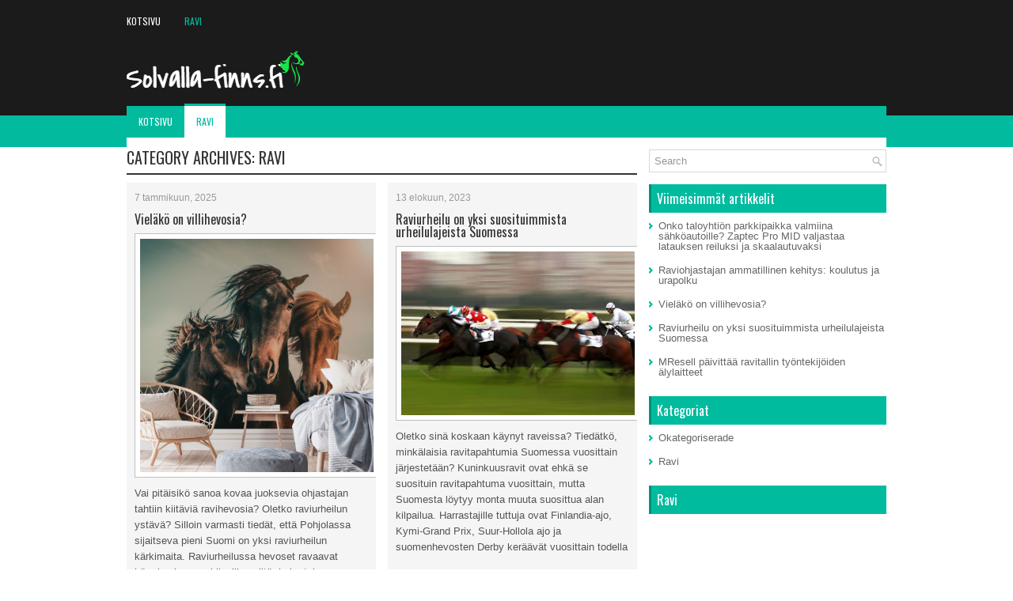

--- FILE ---
content_type: text/html; charset=UTF-8
request_url: https://solvalla-finns.fi/category/ravi/
body_size: 9021
content:
<!DOCTYPE html>
<html xmlns="http://www.w3.org/1999/xhtml" lang="fi">
<head profile="http://gmpg.org/xfn/11">
<meta http-equiv="Content-Type" content="text/html; charset=UTF-8" />
<meta name="viewport" content="width=device-width, initial-scale=1.0"/>
<link rel="stylesheet" href="https://solvalla-finns.fi/wp-content/themes/GreatMag/lib/css/reset.css" type="text/css" media="screen, projection" />
<link rel="stylesheet" href="https://solvalla-finns.fi/wp-content/themes/GreatMag/lib/css/defaults.css" type="text/css" media="screen, projection" />
<!--[if lt IE 8]><link rel="stylesheet" href="https://solvalla-finns.fi/wp-content/themes/GreatMag/lib/css/ie.css" type="text/css" media="screen, projection" /><![endif]-->

<link rel="stylesheet" href="https://solvalla-finns.fi/wp-content/themes/GreatMag/style.css" type="text/css" media="screen, projection" />

<title>Ravi &#8211; Solvalla-finns.fi</title>
<meta name='robots' content='max-image-preview:large' />
<link rel="alternate" type="application/rss+xml" title="Solvalla-finns.fi &raquo; Ravi kategorian RSS-syöte" href="https://solvalla-finns.fi/category/ravi/feed/" />
<script type="text/javascript">
/* <![CDATA[ */
window._wpemojiSettings = {"baseUrl":"https:\/\/s.w.org\/images\/core\/emoji\/15.0.3\/72x72\/","ext":".png","svgUrl":"https:\/\/s.w.org\/images\/core\/emoji\/15.0.3\/svg\/","svgExt":".svg","source":{"concatemoji":"https:\/\/solvalla-finns.fi\/wp-includes\/js\/wp-emoji-release.min.js?ver=6.6.4"}};
/*! This file is auto-generated */
!function(i,n){var o,s,e;function c(e){try{var t={supportTests:e,timestamp:(new Date).valueOf()};sessionStorage.setItem(o,JSON.stringify(t))}catch(e){}}function p(e,t,n){e.clearRect(0,0,e.canvas.width,e.canvas.height),e.fillText(t,0,0);var t=new Uint32Array(e.getImageData(0,0,e.canvas.width,e.canvas.height).data),r=(e.clearRect(0,0,e.canvas.width,e.canvas.height),e.fillText(n,0,0),new Uint32Array(e.getImageData(0,0,e.canvas.width,e.canvas.height).data));return t.every(function(e,t){return e===r[t]})}function u(e,t,n){switch(t){case"flag":return n(e,"\ud83c\udff3\ufe0f\u200d\u26a7\ufe0f","\ud83c\udff3\ufe0f\u200b\u26a7\ufe0f")?!1:!n(e,"\ud83c\uddfa\ud83c\uddf3","\ud83c\uddfa\u200b\ud83c\uddf3")&&!n(e,"\ud83c\udff4\udb40\udc67\udb40\udc62\udb40\udc65\udb40\udc6e\udb40\udc67\udb40\udc7f","\ud83c\udff4\u200b\udb40\udc67\u200b\udb40\udc62\u200b\udb40\udc65\u200b\udb40\udc6e\u200b\udb40\udc67\u200b\udb40\udc7f");case"emoji":return!n(e,"\ud83d\udc26\u200d\u2b1b","\ud83d\udc26\u200b\u2b1b")}return!1}function f(e,t,n){var r="undefined"!=typeof WorkerGlobalScope&&self instanceof WorkerGlobalScope?new OffscreenCanvas(300,150):i.createElement("canvas"),a=r.getContext("2d",{willReadFrequently:!0}),o=(a.textBaseline="top",a.font="600 32px Arial",{});return e.forEach(function(e){o[e]=t(a,e,n)}),o}function t(e){var t=i.createElement("script");t.src=e,t.defer=!0,i.head.appendChild(t)}"undefined"!=typeof Promise&&(o="wpEmojiSettingsSupports",s=["flag","emoji"],n.supports={everything:!0,everythingExceptFlag:!0},e=new Promise(function(e){i.addEventListener("DOMContentLoaded",e,{once:!0})}),new Promise(function(t){var n=function(){try{var e=JSON.parse(sessionStorage.getItem(o));if("object"==typeof e&&"number"==typeof e.timestamp&&(new Date).valueOf()<e.timestamp+604800&&"object"==typeof e.supportTests)return e.supportTests}catch(e){}return null}();if(!n){if("undefined"!=typeof Worker&&"undefined"!=typeof OffscreenCanvas&&"undefined"!=typeof URL&&URL.createObjectURL&&"undefined"!=typeof Blob)try{var e="postMessage("+f.toString()+"("+[JSON.stringify(s),u.toString(),p.toString()].join(",")+"));",r=new Blob([e],{type:"text/javascript"}),a=new Worker(URL.createObjectURL(r),{name:"wpTestEmojiSupports"});return void(a.onmessage=function(e){c(n=e.data),a.terminate(),t(n)})}catch(e){}c(n=f(s,u,p))}t(n)}).then(function(e){for(var t in e)n.supports[t]=e[t],n.supports.everything=n.supports.everything&&n.supports[t],"flag"!==t&&(n.supports.everythingExceptFlag=n.supports.everythingExceptFlag&&n.supports[t]);n.supports.everythingExceptFlag=n.supports.everythingExceptFlag&&!n.supports.flag,n.DOMReady=!1,n.readyCallback=function(){n.DOMReady=!0}}).then(function(){return e}).then(function(){var e;n.supports.everything||(n.readyCallback(),(e=n.source||{}).concatemoji?t(e.concatemoji):e.wpemoji&&e.twemoji&&(t(e.twemoji),t(e.wpemoji)))}))}((window,document),window._wpemojiSettings);
/* ]]> */
</script>
<style id='wp-emoji-styles-inline-css' type='text/css'>

	img.wp-smiley, img.emoji {
		display: inline !important;
		border: none !important;
		box-shadow: none !important;
		height: 1em !important;
		width: 1em !important;
		margin: 0 0.07em !important;
		vertical-align: -0.1em !important;
		background: none !important;
		padding: 0 !important;
	}
</style>
<link rel='stylesheet' id='wp-block-library-css' href='https://solvalla-finns.fi/wp-includes/css/dist/block-library/style.min.css?ver=6.6.4' type='text/css' media='all' />
<style id='classic-theme-styles-inline-css' type='text/css'>
/*! This file is auto-generated */
.wp-block-button__link{color:#fff;background-color:#32373c;border-radius:9999px;box-shadow:none;text-decoration:none;padding:calc(.667em + 2px) calc(1.333em + 2px);font-size:1.125em}.wp-block-file__button{background:#32373c;color:#fff;text-decoration:none}
</style>
<style id='global-styles-inline-css' type='text/css'>
:root{--wp--preset--aspect-ratio--square: 1;--wp--preset--aspect-ratio--4-3: 4/3;--wp--preset--aspect-ratio--3-4: 3/4;--wp--preset--aspect-ratio--3-2: 3/2;--wp--preset--aspect-ratio--2-3: 2/3;--wp--preset--aspect-ratio--16-9: 16/9;--wp--preset--aspect-ratio--9-16: 9/16;--wp--preset--color--black: #000000;--wp--preset--color--cyan-bluish-gray: #abb8c3;--wp--preset--color--white: #ffffff;--wp--preset--color--pale-pink: #f78da7;--wp--preset--color--vivid-red: #cf2e2e;--wp--preset--color--luminous-vivid-orange: #ff6900;--wp--preset--color--luminous-vivid-amber: #fcb900;--wp--preset--color--light-green-cyan: #7bdcb5;--wp--preset--color--vivid-green-cyan: #00d084;--wp--preset--color--pale-cyan-blue: #8ed1fc;--wp--preset--color--vivid-cyan-blue: #0693e3;--wp--preset--color--vivid-purple: #9b51e0;--wp--preset--gradient--vivid-cyan-blue-to-vivid-purple: linear-gradient(135deg,rgba(6,147,227,1) 0%,rgb(155,81,224) 100%);--wp--preset--gradient--light-green-cyan-to-vivid-green-cyan: linear-gradient(135deg,rgb(122,220,180) 0%,rgb(0,208,130) 100%);--wp--preset--gradient--luminous-vivid-amber-to-luminous-vivid-orange: linear-gradient(135deg,rgba(252,185,0,1) 0%,rgba(255,105,0,1) 100%);--wp--preset--gradient--luminous-vivid-orange-to-vivid-red: linear-gradient(135deg,rgba(255,105,0,1) 0%,rgb(207,46,46) 100%);--wp--preset--gradient--very-light-gray-to-cyan-bluish-gray: linear-gradient(135deg,rgb(238,238,238) 0%,rgb(169,184,195) 100%);--wp--preset--gradient--cool-to-warm-spectrum: linear-gradient(135deg,rgb(74,234,220) 0%,rgb(151,120,209) 20%,rgb(207,42,186) 40%,rgb(238,44,130) 60%,rgb(251,105,98) 80%,rgb(254,248,76) 100%);--wp--preset--gradient--blush-light-purple: linear-gradient(135deg,rgb(255,206,236) 0%,rgb(152,150,240) 100%);--wp--preset--gradient--blush-bordeaux: linear-gradient(135deg,rgb(254,205,165) 0%,rgb(254,45,45) 50%,rgb(107,0,62) 100%);--wp--preset--gradient--luminous-dusk: linear-gradient(135deg,rgb(255,203,112) 0%,rgb(199,81,192) 50%,rgb(65,88,208) 100%);--wp--preset--gradient--pale-ocean: linear-gradient(135deg,rgb(255,245,203) 0%,rgb(182,227,212) 50%,rgb(51,167,181) 100%);--wp--preset--gradient--electric-grass: linear-gradient(135deg,rgb(202,248,128) 0%,rgb(113,206,126) 100%);--wp--preset--gradient--midnight: linear-gradient(135deg,rgb(2,3,129) 0%,rgb(40,116,252) 100%);--wp--preset--font-size--small: 13px;--wp--preset--font-size--medium: 20px;--wp--preset--font-size--large: 36px;--wp--preset--font-size--x-large: 42px;--wp--preset--spacing--20: 0.44rem;--wp--preset--spacing--30: 0.67rem;--wp--preset--spacing--40: 1rem;--wp--preset--spacing--50: 1.5rem;--wp--preset--spacing--60: 2.25rem;--wp--preset--spacing--70: 3.38rem;--wp--preset--spacing--80: 5.06rem;--wp--preset--shadow--natural: 6px 6px 9px rgba(0, 0, 0, 0.2);--wp--preset--shadow--deep: 12px 12px 50px rgba(0, 0, 0, 0.4);--wp--preset--shadow--sharp: 6px 6px 0px rgba(0, 0, 0, 0.2);--wp--preset--shadow--outlined: 6px 6px 0px -3px rgba(255, 255, 255, 1), 6px 6px rgba(0, 0, 0, 1);--wp--preset--shadow--crisp: 6px 6px 0px rgba(0, 0, 0, 1);}:where(.is-layout-flex){gap: 0.5em;}:where(.is-layout-grid){gap: 0.5em;}body .is-layout-flex{display: flex;}.is-layout-flex{flex-wrap: wrap;align-items: center;}.is-layout-flex > :is(*, div){margin: 0;}body .is-layout-grid{display: grid;}.is-layout-grid > :is(*, div){margin: 0;}:where(.wp-block-columns.is-layout-flex){gap: 2em;}:where(.wp-block-columns.is-layout-grid){gap: 2em;}:where(.wp-block-post-template.is-layout-flex){gap: 1.25em;}:where(.wp-block-post-template.is-layout-grid){gap: 1.25em;}.has-black-color{color: var(--wp--preset--color--black) !important;}.has-cyan-bluish-gray-color{color: var(--wp--preset--color--cyan-bluish-gray) !important;}.has-white-color{color: var(--wp--preset--color--white) !important;}.has-pale-pink-color{color: var(--wp--preset--color--pale-pink) !important;}.has-vivid-red-color{color: var(--wp--preset--color--vivid-red) !important;}.has-luminous-vivid-orange-color{color: var(--wp--preset--color--luminous-vivid-orange) !important;}.has-luminous-vivid-amber-color{color: var(--wp--preset--color--luminous-vivid-amber) !important;}.has-light-green-cyan-color{color: var(--wp--preset--color--light-green-cyan) !important;}.has-vivid-green-cyan-color{color: var(--wp--preset--color--vivid-green-cyan) !important;}.has-pale-cyan-blue-color{color: var(--wp--preset--color--pale-cyan-blue) !important;}.has-vivid-cyan-blue-color{color: var(--wp--preset--color--vivid-cyan-blue) !important;}.has-vivid-purple-color{color: var(--wp--preset--color--vivid-purple) !important;}.has-black-background-color{background-color: var(--wp--preset--color--black) !important;}.has-cyan-bluish-gray-background-color{background-color: var(--wp--preset--color--cyan-bluish-gray) !important;}.has-white-background-color{background-color: var(--wp--preset--color--white) !important;}.has-pale-pink-background-color{background-color: var(--wp--preset--color--pale-pink) !important;}.has-vivid-red-background-color{background-color: var(--wp--preset--color--vivid-red) !important;}.has-luminous-vivid-orange-background-color{background-color: var(--wp--preset--color--luminous-vivid-orange) !important;}.has-luminous-vivid-amber-background-color{background-color: var(--wp--preset--color--luminous-vivid-amber) !important;}.has-light-green-cyan-background-color{background-color: var(--wp--preset--color--light-green-cyan) !important;}.has-vivid-green-cyan-background-color{background-color: var(--wp--preset--color--vivid-green-cyan) !important;}.has-pale-cyan-blue-background-color{background-color: var(--wp--preset--color--pale-cyan-blue) !important;}.has-vivid-cyan-blue-background-color{background-color: var(--wp--preset--color--vivid-cyan-blue) !important;}.has-vivid-purple-background-color{background-color: var(--wp--preset--color--vivid-purple) !important;}.has-black-border-color{border-color: var(--wp--preset--color--black) !important;}.has-cyan-bluish-gray-border-color{border-color: var(--wp--preset--color--cyan-bluish-gray) !important;}.has-white-border-color{border-color: var(--wp--preset--color--white) !important;}.has-pale-pink-border-color{border-color: var(--wp--preset--color--pale-pink) !important;}.has-vivid-red-border-color{border-color: var(--wp--preset--color--vivid-red) !important;}.has-luminous-vivid-orange-border-color{border-color: var(--wp--preset--color--luminous-vivid-orange) !important;}.has-luminous-vivid-amber-border-color{border-color: var(--wp--preset--color--luminous-vivid-amber) !important;}.has-light-green-cyan-border-color{border-color: var(--wp--preset--color--light-green-cyan) !important;}.has-vivid-green-cyan-border-color{border-color: var(--wp--preset--color--vivid-green-cyan) !important;}.has-pale-cyan-blue-border-color{border-color: var(--wp--preset--color--pale-cyan-blue) !important;}.has-vivid-cyan-blue-border-color{border-color: var(--wp--preset--color--vivid-cyan-blue) !important;}.has-vivid-purple-border-color{border-color: var(--wp--preset--color--vivid-purple) !important;}.has-vivid-cyan-blue-to-vivid-purple-gradient-background{background: var(--wp--preset--gradient--vivid-cyan-blue-to-vivid-purple) !important;}.has-light-green-cyan-to-vivid-green-cyan-gradient-background{background: var(--wp--preset--gradient--light-green-cyan-to-vivid-green-cyan) !important;}.has-luminous-vivid-amber-to-luminous-vivid-orange-gradient-background{background: var(--wp--preset--gradient--luminous-vivid-amber-to-luminous-vivid-orange) !important;}.has-luminous-vivid-orange-to-vivid-red-gradient-background{background: var(--wp--preset--gradient--luminous-vivid-orange-to-vivid-red) !important;}.has-very-light-gray-to-cyan-bluish-gray-gradient-background{background: var(--wp--preset--gradient--very-light-gray-to-cyan-bluish-gray) !important;}.has-cool-to-warm-spectrum-gradient-background{background: var(--wp--preset--gradient--cool-to-warm-spectrum) !important;}.has-blush-light-purple-gradient-background{background: var(--wp--preset--gradient--blush-light-purple) !important;}.has-blush-bordeaux-gradient-background{background: var(--wp--preset--gradient--blush-bordeaux) !important;}.has-luminous-dusk-gradient-background{background: var(--wp--preset--gradient--luminous-dusk) !important;}.has-pale-ocean-gradient-background{background: var(--wp--preset--gradient--pale-ocean) !important;}.has-electric-grass-gradient-background{background: var(--wp--preset--gradient--electric-grass) !important;}.has-midnight-gradient-background{background: var(--wp--preset--gradient--midnight) !important;}.has-small-font-size{font-size: var(--wp--preset--font-size--small) !important;}.has-medium-font-size{font-size: var(--wp--preset--font-size--medium) !important;}.has-large-font-size{font-size: var(--wp--preset--font-size--large) !important;}.has-x-large-font-size{font-size: var(--wp--preset--font-size--x-large) !important;}
:where(.wp-block-post-template.is-layout-flex){gap: 1.25em;}:where(.wp-block-post-template.is-layout-grid){gap: 1.25em;}
:where(.wp-block-columns.is-layout-flex){gap: 2em;}:where(.wp-block-columns.is-layout-grid){gap: 2em;}
:root :where(.wp-block-pullquote){font-size: 1.5em;line-height: 1.6;}
</style>
<link rel='stylesheet' id='cf7-style-frontend-style-css' href='https://solvalla-finns.fi/wp-content/plugins/contact-form-7-style/css/frontend.css?ver=3.1.8' type='text/css' media='all' />
<link rel='stylesheet' id='cf7-style-responsive-style-css' href='https://solvalla-finns.fi/wp-content/plugins/contact-form-7-style/css/responsive.css?ver=3.1.8' type='text/css' media='all' />
<link rel='stylesheet' id='contact-form-7-css' href='https://solvalla-finns.fi/wp-content/plugins/contact-form-7/includes/css/styles.css?ver=5.1.9' type='text/css' media='all' />
<script type="text/javascript" src="https://solvalla-finns.fi/wp-includes/js/jquery/jquery.min.js?ver=3.7.1" id="jquery-core-js"></script>
<script type="text/javascript" src="https://solvalla-finns.fi/wp-includes/js/jquery/jquery-migrate.min.js?ver=3.4.1" id="jquery-migrate-js"></script>
<script type="text/javascript" src="https://solvalla-finns.fi/wp-content/themes/GreatMag/lib/js/superfish.js?ver=6.6.4" id="superfish-js"></script>
<script type="text/javascript" src="https://solvalla-finns.fi/wp-content/themes/GreatMag/lib/js/jquery.mobilemenu.js?ver=6.6.4" id="mobilemenu-js"></script>
<link rel="https://api.w.org/" href="https://solvalla-finns.fi/wp-json/" /><link rel="alternate" title="JSON" type="application/json" href="https://solvalla-finns.fi/wp-json/wp/v2/categories/2" /><link rel="EditURI" type="application/rsd+xml" title="RSD" href="https://solvalla-finns.fi/xmlrpc.php?rsd" />

<link rel="shortcut icon" href="https://solvalla-finns.fi/wp-content/uploads/sites/685/2016/11/fav.png" type="image/x-icon" />
<link rel="alternate" type="application/rss+xml" title="Solvalla-finns.fi RSS Feed" href="https://solvalla-finns.fi/feed/" />
<link rel="pingback" href="https://solvalla-finns.fi/xmlrpc.php" />
<link rel="icon" href="https://solvalla-finns.fi/wp-content/uploads/sites/685/2016/11/fav-1.png" sizes="32x32" />
<link rel="icon" href="https://solvalla-finns.fi/wp-content/uploads/sites/685/2016/11/fav-1.png" sizes="192x192" />
<link rel="apple-touch-icon" href="https://solvalla-finns.fi/wp-content/uploads/sites/685/2016/11/fav-1.png" />
<meta name="msapplication-TileImage" content="https://solvalla-finns.fi/wp-content/uploads/sites/685/2016/11/fav-1.png" />

<style type="text/css">
<!--
.meta_comments,
.comment-respond
{display:none;}
.post-box { height: 100%;}
-->
</style>

</head>

<body data-rsssl=1 class="archive category category-ravi category-2">

<div id="container">

    <div class="clearfix">
        			<div class="menu-primary-container"><ul id="menu-meny" class="menus menu-primary"><li id="menu-item-17" class="menu-item menu-item-type-custom menu-item-object-custom menu-item-home menu-item-17"><a href="https://solvalla-finns.fi/">Kotsivu</a></li>
<li id="menu-item-18" class="menu-item menu-item-type-taxonomy menu-item-object-category current-menu-item menu-item-18"><a href="https://solvalla-finns.fi/category/ravi/" aria-current="page">Ravi</a></li>
</ul></div>              <!--.primary menu--> 	
                
        <div id="top-social-profiles">
                    </div>
    </div>
    

    <div id="header">
    
        <div class="logo">
         
            <a href="https://solvalla-finns.fi"><img src="https://solvalla-finns.fi/wp-content/uploads/sites/685/2016/11/logo.png" alt="Solvalla-finns.fi" title="Solvalla-finns.fi" /></a>
         
        </div><!-- .logo -->

        <div class="header-right">
             
        </div><!-- .header-right -->
        
    </div><!-- #header -->
    
            <div class="clearfix">
            			<div class="menu-secondary-container"><ul id="menu-meny-1" class="menus menu-secondary"><li class="menu-item menu-item-type-custom menu-item-object-custom menu-item-home menu-item-17"><a href="https://solvalla-finns.fi/">Kotsivu</a></li>
<li class="menu-item menu-item-type-taxonomy menu-item-object-category current-menu-item menu-item-18"><a href="https://solvalla-finns.fi/category/ravi/" aria-current="page">Ravi</a></li>
</ul></div>              <!--.secondary menu--> 	
                </div>
    
    <div id="main">
    
            
        <div id="content">
        
                    
            <h2 class="page-title">Category Archives: <span>Ravi</span></h2>
            
            <div class="post-wrap clearfix">    
    <div class="post post-box clearfix post-79 type-post status-publish format-standard has-post-thumbnail hentry category-ravi" id="post-79">
    
        <div class="postmeta-primary">

            <span class="meta_date">7 tammikuun, 2025</span>
            
             
        </div>
        
        <h2 class="title"><a href="https://solvalla-finns.fi/vielako-on-villihevosia/" title="Permalink to Vieläkö on villihevosia?" rel="bookmark">Vieläkö on villihevosia?</a></h2>
        
        <div class="entry clearfix">
            
            <a href="https://solvalla-finns.fi/vielako-on-villihevosia/"><img width="310" height="310" src="https://solvalla-finns.fi/wp-content/uploads/sites/685/2024/12/d5scThesJGEV.jpeg" class="aligncenter featured_image wp-post-image" alt="" decoding="async" fetchpriority="high" srcset="https://solvalla-finns.fi/wp-content/uploads/sites/685/2024/12/d5scThesJGEV.jpeg 1000w, https://solvalla-finns.fi/wp-content/uploads/sites/685/2024/12/d5scThesJGEV-300x300.jpeg 300w, https://solvalla-finns.fi/wp-content/uploads/sites/685/2024/12/d5scThesJGEV-150x150.jpeg 150w, https://solvalla-finns.fi/wp-content/uploads/sites/685/2024/12/d5scThesJGEV-768x768.jpeg 768w" sizes="(max-width: 310px) 100vw, 310px" /></a>            
            <p>
                Vai pitäisikö sanoa kovaa juoksevia ohjastajan tahtiin kiitäviä ravihevosia? Oletko raviurheilun ystävä? Silloin varmasti tiedät, että Pohjolassa sijaitseva pieni Suomi on yksi raviurheilun kärkimaita. Raviurheilussa hevoset ravaavat kärryjen kanssa kilpaillen siitä, kuka tulee ensimmäiseksi maaliin. Aivan kuten ihmisten juoksukilpailuissa paitsi            </p>

        </div>
        
                <div class="readmore">
            <a href="https://solvalla-finns.fi/vielako-on-villihevosia/#more-79" title="Permalink to Vieläkö on villihevosia?" rel="bookmark">Lue lisää</a>
        </div>
                
    </div><!-- Post ID 79 -->    
    <div class="post post-box clearfix post-77 type-post status-publish format-standard has-post-thumbnail hentry category-ravi" id="post-77">
    
        <div class="postmeta-primary">

            <span class="meta_date">13 elokuun, 2023</span>
            
             
        </div>
        
        <h2 class="title"><a href="https://solvalla-finns.fi/raviurheilu-on-yksi-suosituimmista-urheilulajeista-suomessa/" title="Permalink to Raviurheilu on yksi suosituimmista urheilulajeista Suomessa" rel="bookmark">Raviurheilu on yksi suosituimmista urheilulajeista Suomessa</a></h2>
        
        <div class="entry clearfix">
            
            <a href="https://solvalla-finns.fi/raviurheilu-on-yksi-suosituimmista-urheilulajeista-suomessa/"><img width="443" height="310" src="https://solvalla-finns.fi/wp-content/uploads/sites/685/2023/07/eR0zVQchJ3uO.jpg" class="aligncenter featured_image wp-post-image" alt="" decoding="async" srcset="https://solvalla-finns.fi/wp-content/uploads/sites/685/2023/07/eR0zVQchJ3uO.jpg 1000w, https://solvalla-finns.fi/wp-content/uploads/sites/685/2023/07/eR0zVQchJ3uO-300x210.jpg 300w, https://solvalla-finns.fi/wp-content/uploads/sites/685/2023/07/eR0zVQchJ3uO-768x538.jpg 768w" sizes="(max-width: 443px) 100vw, 443px" /></a>            
            <p>
                Oletko sinä koskaan käynyt raveissa? Tiedätkö, minkälaisia ravitapahtumia Suomessa vuosittain järjestetään? Kuninkuusravit ovat ehkä se suosituin ravitapahtuma vuosittain, mutta Suomesta löytyy monta muuta suosittua alan kilpailua. Harrastajille tuttuja ovat Finlandia-ajo, Kymi-Grand Prix, Suur-Hollola ajo ja suomenhevosten Derby keräävät vuosittain todella            </p>

        </div>
        
                <div class="readmore">
            <a href="https://solvalla-finns.fi/raviurheilu-on-yksi-suosituimmista-urheilulajeista-suomessa/#more-77" title="Permalink to Raviurheilu on yksi suosituimmista urheilulajeista Suomessa" rel="bookmark">Lue lisää</a>
        </div>
                
    </div><!-- Post ID 77 --></div><div class="post-wrap clearfix">    
    <div class="post post-box clearfix post-34 type-post status-publish format-standard has-post-thumbnail hentry category-ravi" id="post-34">
    
        <div class="postmeta-primary">

            <span class="meta_date">5 tammikuun, 2017</span>
            
             
        </div>
        
        <h2 class="title"><a href="https://solvalla-finns.fi/hevosten-eriarvoisuus-raveissa/" title="Permalink to Hevosten eriarvoisuus raveissa" rel="bookmark">Hevosten eriarvoisuus raveissa</a></h2>
        
        <div class="entry clearfix">
            
            <a href="https://solvalla-finns.fi/hevosten-eriarvoisuus-raveissa/"><img width="450" height="300" src="https://solvalla-finns.fi/wp-content/uploads/sites/685/2017/02/iStock-510009418.jpg" class="aligncenter featured_image wp-post-image" alt="" decoding="async" srcset="https://solvalla-finns.fi/wp-content/uploads/sites/685/2017/02/iStock-510009418.jpg 1255w, https://solvalla-finns.fi/wp-content/uploads/sites/685/2017/02/iStock-510009418-300x200.jpg 300w, https://solvalla-finns.fi/wp-content/uploads/sites/685/2017/02/iStock-510009418-768x512.jpg 768w, https://solvalla-finns.fi/wp-content/uploads/sites/685/2017/02/iStock-510009418-1024x682.jpg 1024w" sizes="(max-width: 450px) 100vw, 450px" /></a>            
            <p>
                Sukupuolten välinen epätasa-arvo ei ole vierasta raviurheilullekaan. Siinä missä naisurheilijat saattavat kärsiä aliarvostuksesta ja rahoituksen puutteesta, tammojen on selvästi oriita ja ruunia vaikeampaa kilpailla ja menestyä raviradoilla. Useimmissa ihmisten urheilulajeissa on erikseen miesten ja naisten sarjat, ja toisinaan ne ovat            </p>

        </div>
        
                <div class="readmore">
            <a href="https://solvalla-finns.fi/hevosten-eriarvoisuus-raveissa/#more-34" title="Permalink to Hevosten eriarvoisuus raveissa" rel="bookmark">Lue lisää</a>
        </div>
                
    </div><!-- Post ID 34 -->    
    <div class="post post-box clearfix post-30 type-post status-publish format-standard has-post-thumbnail hentry category-ravi" id="post-30">
    
        <div class="postmeta-primary">

            <span class="meta_date">2 tammikuun, 2017</span>
            
             
        </div>
        
        <h2 class="title"><a href="https://solvalla-finns.fi/vermon-toton-hyvantekevaisyyspelaajana-kari-hietalahti/" title="Permalink to Vermon toton hyväntekeväisyyspelaajana Kari Hietalahti" rel="bookmark">Vermon toton hyväntekeväisyyspelaajana Kari Hietalahti</a></h2>
        
        <div class="entry clearfix">
            
            <a href="https://solvalla-finns.fi/vermon-toton-hyvantekevaisyyspelaajana-kari-hietalahti/"><img width="450" height="300" src="https://solvalla-finns.fi/wp-content/uploads/sites/685/2017/01/iStock-535430895.jpg" class="aligncenter featured_image wp-post-image" alt="Hevosravit kutsuvat" decoding="async" loading="lazy" srcset="https://solvalla-finns.fi/wp-content/uploads/sites/685/2017/01/iStock-535430895.jpg 1254w, https://solvalla-finns.fi/wp-content/uploads/sites/685/2017/01/iStock-535430895-300x200.jpg 300w, https://solvalla-finns.fi/wp-content/uploads/sites/685/2017/01/iStock-535430895-768x512.jpg 768w, https://solvalla-finns.fi/wp-content/uploads/sites/685/2017/01/iStock-535430895-1024x683.jpg 1024w" sizes="(max-width: 450px) 100vw, 450px" /></a>            
            <p>
                Oletko kiinnostunut raveista? Raveilla voit tienata rahaa, mikäli niitä seuraa aktiivisesti ja tietää mitä hevosta kannattaa veikata voittajaksi. Raveissa on mukana myös mukavasti jännitystä ja varsinkin, jos menet paikan päälle kannustamaan hevosia voittoon. Raveilla on mahdollista myös tehdä hyväntekeväisyyttä ja            </p>

        </div>
        
                <div class="readmore">
            <a href="https://solvalla-finns.fi/vermon-toton-hyvantekevaisyyspelaajana-kari-hietalahti/#more-30" title="Permalink to Vermon toton hyväntekeväisyyspelaajana Kari Hietalahti" rel="bookmark">Lue lisää</a>
        </div>
                
    </div><!-- Post ID 30 --></div><div class="post-wrap clearfix">    
    <div class="post post-box clearfix post-22 type-post status-publish format-standard has-post-thumbnail hentry category-ravi" id="post-22">
    
        <div class="postmeta-primary">

            <span class="meta_date">5 marraskuun, 2016</span>
            
             
        </div>
        
        <h2 class="title"><a href="https://solvalla-finns.fi/ravihevoset/" title="Permalink to Ravihevoset" rel="bookmark">Ravihevoset</a></h2>
        
        <div class="entry clearfix">
            
            <a href="https://solvalla-finns.fi/ravihevoset/"><img width="310" height="310" src="https://solvalla-finns.fi/wp-content/uploads/sites/685/2016/11/Ravihevoset-1.jpg" class="aligncenter featured_image wp-post-image" alt="" decoding="async" loading="lazy" srcset="https://solvalla-finns.fi/wp-content/uploads/sites/685/2016/11/Ravihevoset-1.jpg 970w, https://solvalla-finns.fi/wp-content/uploads/sites/685/2016/11/Ravihevoset-1-150x150.jpg 150w, https://solvalla-finns.fi/wp-content/uploads/sites/685/2016/11/Ravihevoset-1-300x300.jpg 300w, https://solvalla-finns.fi/wp-content/uploads/sites/685/2016/11/Ravihevoset-1-768x768.jpg 768w" sizes="(max-width: 310px) 100vw, 310px" /></a>            
            <p>
                Mistä ravihevoset tulevat? Kuka heidät kasvattaa ja valmentaa? Ravihevosten kasvattajista on moneksi. Yksi heistä on Pentti Savolainen, yksi kaikkien aikojen menestyksekkäimmistä suomenhevosenkasvattajista. Savolaisen tallista lähtöisin olevat ravihevoset ovat olleet Ravikuninkaita Kuninkuusraveissa vuosien varrella jopa 13 kertaa. Savolaisen tunnetuimpia hevosia olivat            </p>

        </div>
        
                <div class="readmore">
            <a href="https://solvalla-finns.fi/ravihevoset/#more-22" title="Permalink to Ravihevoset" rel="bookmark">Lue lisää</a>
        </div>
                
    </div><!-- Post ID 22 -->    
    <div class="post post-box clearfix post-5 type-post status-publish format-standard has-post-thumbnail hentry category-ravi" id="post-5">
    
        <div class="postmeta-primary">

            <span class="meta_date">19 toukokuun, 2016</span>
            
             
        </div>
        
        <h2 class="title"><a href="https://solvalla-finns.fi/ravimaailma/" title="Permalink to Ravimaailma" rel="bookmark">Ravimaailma</a></h2>
        
        <div class="entry clearfix">
            
            <a href="https://solvalla-finns.fi/ravimaailma/"><img width="450" height="300" src="https://solvalla-finns.fi/wp-content/uploads/sites/685/2016/11/Ravimaailma-1.jpg" class="aligncenter featured_image wp-post-image" alt="" decoding="async" loading="lazy" srcset="https://solvalla-finns.fi/wp-content/uploads/sites/685/2016/11/Ravimaailma-1.jpg 1018w, https://solvalla-finns.fi/wp-content/uploads/sites/685/2016/11/Ravimaailma-1-300x200.jpg 300w, https://solvalla-finns.fi/wp-content/uploads/sites/685/2016/11/Ravimaailma-1-768x512.jpg 768w" sizes="(max-width: 450px) 100vw, 450px" /></a>            
            <p>
                Mikä sitten on raviurheilun tulevaisuus Suomessa? Raviurheilulla on suuri suosio maassamme ja laji kuuluukin seuratuimpien urheilulajien joukkoon. Suomi kuuluu raviurheilun kärkimaihin ja raviosaaminenkin täällä on maailman huippua. Tästä kaikesta huolimatta lajin tulevaisuus on vaarassa ja muutosta kaivataan kipeästi. Suomen suurimmat            </p>

        </div>
        
                <div class="readmore">
            <a href="https://solvalla-finns.fi/ravimaailma/#more-5" title="Permalink to Ravimaailma" rel="bookmark">Lue lisää</a>
        </div>
                
    </div><!-- Post ID 5 --></div><div class="post-wrap clearfix">    
    <div class="post post-box clearfix post-13 type-post status-publish format-standard has-post-thumbnail hentry category-ravi" id="post-13">
    
        <div class="postmeta-primary">

            <span class="meta_date">28 maaliskuun, 2016</span>
            
             
        </div>
        
        <h2 class="title"><a href="https://solvalla-finns.fi/ravikuninkaat/" title="Permalink to Ravikuninkaat" rel="bookmark">Ravikuninkaat</a></h2>
        
        <div class="entry clearfix">
            
            <a href="https://solvalla-finns.fi/ravikuninkaat/"><img width="450" height="243" src="https://solvalla-finns.fi/wp-content/uploads/sites/685/2016/11/iStock_14436772_SMALL.jpg" class="aligncenter featured_image wp-post-image" alt="" decoding="async" loading="lazy" srcset="https://solvalla-finns.fi/wp-content/uploads/sites/685/2016/11/iStock_14436772_SMALL.jpg 942w, https://solvalla-finns.fi/wp-content/uploads/sites/685/2016/11/iStock_14436772_SMALL-300x162.jpg 300w, https://solvalla-finns.fi/wp-content/uploads/sites/685/2016/11/iStock_14436772_SMALL-768x415.jpg 768w" sizes="(max-width: 450px) 100vw, 450px" /></a>            
            <p>
                Valmentajat ottavat vastaan paljon onnitteluita hevosten puolesta ravien päätteeksi. Kun vuoden 2016 Turussa järjestetyissä Kuninkuusraveissa kruunattiin ravikuninkaaksi Vitter-hevonen, hevosen valmentaja Jalmari Svart on ollut onnitteluiden kohteena heti kilpailun jälkeisestä aamusta lähtien. Soittoja ja onnitteluviestejä satelee joka puolelta onnelliselle Svartille Vitter-hevosen            </p>

        </div>
        
                <div class="readmore">
            <a href="https://solvalla-finns.fi/ravikuninkaat/#more-13" title="Permalink to Ravikuninkaat" rel="bookmark">Lue lisää</a>
        </div>
                
    </div><!-- Post ID 13 -->    
    <div class="post post-box clearfix post-9 type-post status-publish format-standard has-post-thumbnail hentry category-ravi" id="post-9">
    
        <div class="postmeta-primary">

            <span class="meta_date">25 tammikuun, 2016</span>
            
             
        </div>
        
        <h2 class="title"><a href="https://solvalla-finns.fi/raviveikkaus/" title="Permalink to Raviveikkaus" rel="bookmark">Raviveikkaus</a></h2>
        
        <div class="entry clearfix">
            
            <a href="https://solvalla-finns.fi/raviveikkaus/"><img width="334" height="310" src="https://solvalla-finns.fi/wp-content/uploads/sites/685/2016/11/iStock_4298279_SMALL.jpg" class="aligncenter featured_image wp-post-image" alt="" decoding="async" loading="lazy" srcset="https://solvalla-finns.fi/wp-content/uploads/sites/685/2016/11/iStock_4298279_SMALL.jpg 719w, https://solvalla-finns.fi/wp-content/uploads/sites/685/2016/11/iStock_4298279_SMALL-300x278.jpg 300w" sizes="(max-width: 334px) 100vw, 334px" /></a>            
            <p>
                Raviurheilu on laji, josta ei puutu jännitystä. Monen raviharrastajan mielestä juuri perinteiseltä raviradalta löytyy se aito tunnelma. Ravipelaaminen, kuten kaikki muukin tuntuu siirtyvän enemmän ja enemmän internetin kautta tapahtuvaksi. Ravit ovatkin hyväksi havaittu vedonlyöntikohde netissä. Yleinen mielipide onkin se, että            </p>

        </div>
        
                <div class="readmore">
            <a href="https://solvalla-finns.fi/raviveikkaus/#more-9" title="Permalink to Raviveikkaus" rel="bookmark">Lue lisää</a>
        </div>
                
    </div><!-- Post ID 9 --></div>            
                    
        </div><!-- #content -->
    
        
<div id="sidebar-primary">

    <ul class="widget-container"><li id="search-2" class="widget widget_search"> 
<div id="search" title="Type and hit enter">
    <form method="get" id="searchform" action="https://solvalla-finns.fi/"> 
        <input type="text" value="Search" 
            name="s" id="s"  onblur="if (this.value == '')  {this.value = 'Search';}"  
            onfocus="if (this.value == 'Search') {this.value = '';}" 
        />
    </form>
</div><!-- #search --></li></ul>
		<ul class="widget-container"><li id="recent-posts-2" class="widget widget_recent_entries">
		<h3 class="widgettitle">Viimeisimmät artikkelit</h3>
		<ul>
											<li>
					<a href="https://solvalla-finns.fi/onko-taloyhtion-parkkipaikka-valmiina-sahkoautoille-zaptec-pro-mid-valjastaa-latauksen-reiluksi-ja-skaalautuvaksi/">Onko taloyhtiön parkkipaikka valmiina sähköautoille? Zaptec Pro MID valjastaa latauksen reiluksi ja skaalautuvaksi</a>
									</li>
											<li>
					<a href="https://solvalla-finns.fi/raviohjastajan-ammatillinen-kehitys-koulutus-ja-urapolku/">Raviohjastajan ammatillinen kehitys: koulutus ja urapolku</a>
									</li>
											<li>
					<a href="https://solvalla-finns.fi/vielako-on-villihevosia/">Vieläkö on villihevosia?</a>
									</li>
											<li>
					<a href="https://solvalla-finns.fi/raviurheilu-on-yksi-suosituimmista-urheilulajeista-suomessa/">Raviurheilu on yksi suosituimmista urheilulajeista Suomessa</a>
									</li>
											<li>
					<a href="https://solvalla-finns.fi/mresell-paivittaa-ravitallin-tyontekijoiden-alylaitteet/">MResell päivittää ravitallin työntekijöiden älylaitteet</a>
									</li>
					</ul>

		</li></ul><ul class="widget-container"><li id="categories-2" class="widget widget_categories"><h3 class="widgettitle">Kategoriat</h3>
			<ul>
					<li class="cat-item cat-item-1"><a href="https://solvalla-finns.fi/category/okategoriserade/">Okategoriserade</a>
</li>
	<li class="cat-item cat-item-2 current-cat"><a aria-current="page" href="https://solvalla-finns.fi/category/ravi/">Ravi</a>
</li>
			</ul>

			</li></ul>        <ul class="widget-container"><li class="facebook-widget">
         <h3 class="widgettitle">Ravi</h3>             <div id="fb-root"></div>
            <script>(function(d, s, id) {
              var js, fjs = d.getElementsByTagName(s)[0];
              if (d.getElementById(id)) return;
              js = d.createElement(s); js.id = id;
              js.src = "//connect.facebook.net/en_US/sdk.js#xfbml=1&version=v2.5&appId=163862247017518";
              fjs.parentNode.insertBefore(js, fjs);
            }(document, 'script', 'facebook-jssdk'));</script>
            <div class="fb-page" data-href="https://www.facebook.com/HORSE-RACING-7901366891/" data-width="" data-height="450" data-small-header="true" data-adapt-container-width="true" data-hide-cover="true" data-show-facepile="true" data-show-posts="true"></div>
            
        </li></ul>
         
</div><!-- #sidebar-primary -->        
                
    </div><!-- #main -->
    
</div>

    <div id="footer-widgets-container" class="clearfix">
    
        <div id="footer-widgets" class="clearfix">
                        <div class="footer-widget-box">
                            </div>
            
            <div class="footer-widget-box">
                            </div>
            
            <div class="footer-widget-box footer-widget-box-last">
                            </div>
        </div>
        
    </div>

    <div id="footer-container">
    
        <div id="footer">
        
            <div id="copyrights">
                 &copy; 2026  <a href="https://solvalla-finns.fi/">Solvalla-finns.fi</a> 
            </div>
            
            <!-- #copyrights -->
            
            <div id="credits">Powered by <a href="http://wordpress.org/"><strong>WordPress</strong></a></div><!-- #credits -->
            
        </div><!-- #footer -->
        
    </div>
    
<script type="text/javascript" src="https://solvalla-finns.fi/wp-content/plugins/contact-form-7-style/js/frontend-min.js?ver=3.1.8" id="cf7-style-frontend-script-js"></script>
<script type="text/javascript" id="contact-form-7-js-extra">
/* <![CDATA[ */
var wpcf7 = {"apiSettings":{"root":"https:\/\/solvalla-finns.fi\/wp-json\/contact-form-7\/v1","namespace":"contact-form-7\/v1"}};
/* ]]> */
</script>
<script type="text/javascript" src="https://solvalla-finns.fi/wp-content/plugins/contact-form-7/includes/js/scripts.js?ver=5.1.9" id="contact-form-7-js"></script>
<script type="text/javascript" src="https://solvalla-finns.fi/wp-includes/js/hoverIntent.min.js?ver=1.10.2" id="hoverIntent-js"></script>

<script type='text/javascript'>
/* <![CDATA[ */
jQuery.noConflict();
jQuery(function(){ 
	jQuery('ul.menu-primary').superfish({ 
	animation: {opacity:'show'},
autoArrows:  true,
                dropShadows: false, 
                speed: 200,
                delay: 800
                });
            });
jQuery('.menu-primary-container').mobileMenu({
                defaultText: 'Menu',
                className: 'menu-primary-responsive',
                containerClass: 'menu-primary-responsive-container',
                subMenuDash: '&ndash;'
            });

jQuery(function(){ 
	jQuery('ul.menu-secondary').superfish({ 
	animation: {opacity:'show'},
autoArrows:  true,
                dropShadows: false, 
                speed: 200,
                delay: 800
                });
            });
jQuery('.menu-secondary-container').mobileMenu({
                defaultText: 'Navigation',
                className: 'menu-secondary-responsive',
                containerClass: 'menu-secondary-responsive-container',
                subMenuDash: '&ndash;'
            });

/* ]]> */
</script>
</body>
</html>